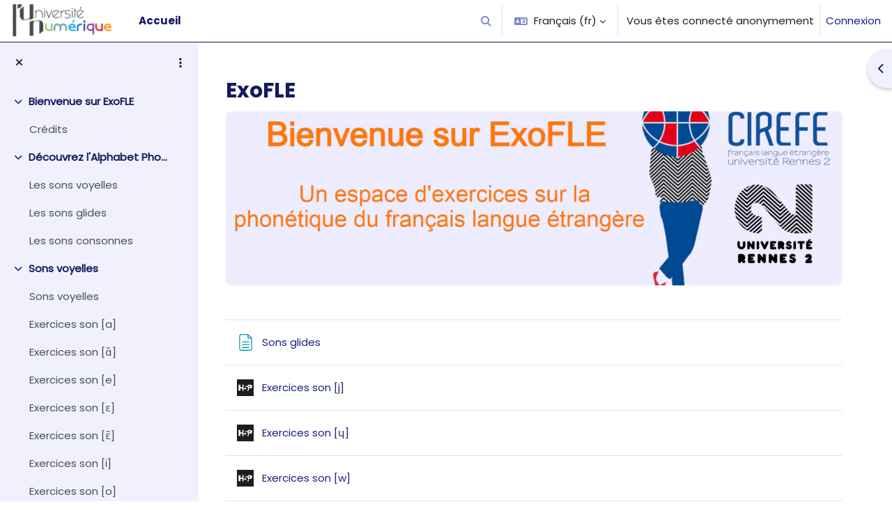

--- FILE ---
content_type: text/html; charset=utf-8
request_url: https://moodle.luniversitenumerique.fr/course/view.php?id=785&section=4
body_size: 11405
content:
<!DOCTYPE html>

<html  dir="ltr" lang="fr" xml:lang="fr">
<head>
    <title>Section : Sons glides | ExoFLE | Moodle Université Numérique</title>
    <link rel="shortcut icon" href="https://moodle.luniversitenumerique.fr/pluginfile.php/1/theme_boost_union/favicon/64x64/1765787008/favicon.ico" />
    <meta http-equiv="Content-Type" content="text/html; charset=utf-8" />
<meta name="keywords" content="moodle, Section : Sons glides | ExoFLE | Moodle Université Numérique" />
<link rel="stylesheet" type="text/css" href="https://moodle.luniversitenumerique.fr/theme/yui_combo.php?rollup/3.18.1/yui-moodlesimple-min.css" /><script id="firstthemesheet" type="text/css">/** Required in order to fix style inclusion problems in IE with YUI **/</script><link rel="stylesheet" type="text/css" href="https://moodle.luniversitenumerique.fr/theme/styles.php/boost_union/1765787008_1719921255/all" />
<script>
//<![CDATA[
var M = {}; M.yui = {};
M.pageloadstarttime = new Date();
M.cfg = {"wwwroot":"https:\/\/moodle.luniversitenumerique.fr","homeurl":{},"sesskey":"Bbh9rSNesE","sessiontimeout":"28800","sessiontimeoutwarning":1200,"themerev":"1765787008","slasharguments":1,"theme":"boost_union","iconsystemmodule":"core\/icon_system_fontawesome","jsrev":"1763558328","admin":"admin","svgicons":true,"usertimezone":"Europe\/Paris","language":"fr","courseId":785,"courseContextId":26801,"contextid":26801,"contextInstanceId":785,"langrev":1768622282,"templaterev":"1763558328","siteId":1};var yui1ConfigFn = function(me) {if(/-skin|reset|fonts|grids|base/.test(me.name)){me.type='css';me.path=me.path.replace(/\.js/,'.css');me.path=me.path.replace(/\/yui2-skin/,'/assets/skins/sam/yui2-skin')}};
var yui2ConfigFn = function(me) {var parts=me.name.replace(/^moodle-/,'').split('-'),component=parts.shift(),module=parts[0],min='-min';if(/-(skin|core)$/.test(me.name)){parts.pop();me.type='css';min=''}
if(module){var filename=parts.join('-');me.path=component+'/'+module+'/'+filename+min+'.'+me.type}else{me.path=component+'/'+component+'.'+me.type}};
YUI_config = {"debug":false,"base":"https:\/\/moodle.luniversitenumerique.fr\/lib\/yuilib\/3.18.1\/","comboBase":"https:\/\/moodle.luniversitenumerique.fr\/theme\/yui_combo.php?","combine":true,"filter":null,"insertBefore":"firstthemesheet","groups":{"yui2":{"base":"https:\/\/moodle.luniversitenumerique.fr\/lib\/yuilib\/2in3\/2.9.0\/build\/","comboBase":"https:\/\/moodle.luniversitenumerique.fr\/theme\/yui_combo.php?","combine":true,"ext":false,"root":"2in3\/2.9.0\/build\/","patterns":{"yui2-":{"group":"yui2","configFn":yui1ConfigFn}}},"moodle":{"name":"moodle","base":"https:\/\/moodle.luniversitenumerique.fr\/theme\/yui_combo.php?m\/1763558328\/","combine":true,"comboBase":"https:\/\/moodle.luniversitenumerique.fr\/theme\/yui_combo.php?","ext":false,"root":"m\/1763558328\/","patterns":{"moodle-":{"group":"moodle","configFn":yui2ConfigFn}},"filter":null,"modules":{"moodle-core-actionmenu":{"requires":["base","event","node-event-simulate"]},"moodle-core-notification":{"requires":["moodle-core-notification-dialogue","moodle-core-notification-alert","moodle-core-notification-confirm","moodle-core-notification-exception","moodle-core-notification-ajaxexception"]},"moodle-core-notification-dialogue":{"requires":["base","node","panel","escape","event-key","dd-plugin","moodle-core-widget-focusafterclose","moodle-core-lockscroll"]},"moodle-core-notification-alert":{"requires":["moodle-core-notification-dialogue"]},"moodle-core-notification-confirm":{"requires":["moodle-core-notification-dialogue"]},"moodle-core-notification-exception":{"requires":["moodle-core-notification-dialogue"]},"moodle-core-notification-ajaxexception":{"requires":["moodle-core-notification-dialogue"]},"moodle-core-blocks":{"requires":["base","node","io","dom","dd","dd-scroll","moodle-core-dragdrop","moodle-core-notification"]},"moodle-core-event":{"requires":["event-custom"]},"moodle-core-dragdrop":{"requires":["base","node","io","dom","dd","event-key","event-focus","moodle-core-notification"]},"moodle-core-handlebars":{"condition":{"trigger":"handlebars","when":"after"}},"moodle-core-maintenancemodetimer":{"requires":["base","node"]},"moodle-core-chooserdialogue":{"requires":["base","panel","moodle-core-notification"]},"moodle-core-lockscroll":{"requires":["plugin","base-build"]},"moodle-core_availability-form":{"requires":["base","node","event","event-delegate","panel","moodle-core-notification-dialogue","json"]},"moodle-backup-backupselectall":{"requires":["node","event","node-event-simulate","anim"]},"moodle-course-categoryexpander":{"requires":["node","event-key"]},"moodle-course-dragdrop":{"requires":["base","node","io","dom","dd","dd-scroll","moodle-core-dragdrop","moodle-core-notification","moodle-course-coursebase","moodle-course-util"]},"moodle-course-util":{"requires":["node"],"use":["moodle-course-util-base"],"submodules":{"moodle-course-util-base":{},"moodle-course-util-section":{"requires":["node","moodle-course-util-base"]},"moodle-course-util-cm":{"requires":["node","moodle-course-util-base"]}}},"moodle-course-management":{"requires":["base","node","io-base","moodle-core-notification-exception","json-parse","dd-constrain","dd-proxy","dd-drop","dd-delegate","node-event-delegate"]},"moodle-form-shortforms":{"requires":["node","base","selector-css3","moodle-core-event"]},"moodle-form-dateselector":{"requires":["base","node","overlay","calendar"]},"moodle-question-chooser":{"requires":["moodle-core-chooserdialogue"]},"moodle-question-searchform":{"requires":["base","node"]},"moodle-availability_completion-form":{"requires":["base","node","event","moodle-core_availability-form"]},"moodle-availability_date-form":{"requires":["base","node","event","io","moodle-core_availability-form"]},"moodle-availability_grade-form":{"requires":["base","node","event","moodle-core_availability-form"]},"moodle-availability_group-form":{"requires":["base","node","event","moodle-core_availability-form"]},"moodle-availability_grouping-form":{"requires":["base","node","event","moodle-core_availability-form"]},"moodle-availability_profile-form":{"requires":["base","node","event","moodle-core_availability-form"]},"moodle-mod_assign-history":{"requires":["node","transition"]},"moodle-mod_quiz-autosave":{"requires":["base","node","event","event-valuechange","node-event-delegate","io-form","datatype-date-format"]},"moodle-mod_quiz-questionchooser":{"requires":["moodle-core-chooserdialogue","moodle-mod_quiz-util","querystring-parse"]},"moodle-mod_quiz-quizbase":{"requires":["base","node"]},"moodle-mod_quiz-modform":{"requires":["base","node","event"]},"moodle-mod_quiz-dragdrop":{"requires":["base","node","io","dom","dd","dd-scroll","moodle-core-dragdrop","moodle-core-notification","moodle-mod_quiz-quizbase","moodle-mod_quiz-util-base","moodle-mod_quiz-util-page","moodle-mod_quiz-util-slot","moodle-course-util"]},"moodle-mod_quiz-util":{"requires":["node","moodle-core-actionmenu"],"use":["moodle-mod_quiz-util-base"],"submodules":{"moodle-mod_quiz-util-base":{},"moodle-mod_quiz-util-slot":{"requires":["node","moodle-mod_quiz-util-base"]},"moodle-mod_quiz-util-page":{"requires":["node","moodle-mod_quiz-util-base"]}}},"moodle-mod_quiz-toolboxes":{"requires":["base","node","event","event-key","io","moodle-mod_quiz-quizbase","moodle-mod_quiz-util-slot","moodle-core-notification-ajaxexception"]},"moodle-message_airnotifier-toolboxes":{"requires":["base","node","io"]},"moodle-editor_atto-rangy":{"requires":[]},"moodle-editor_atto-editor":{"requires":["node","transition","io","overlay","escape","event","event-simulate","event-custom","node-event-html5","node-event-simulate","yui-throttle","moodle-core-notification-dialogue","moodle-editor_atto-rangy","handlebars","timers","querystring-stringify"]},"moodle-editor_atto-plugin":{"requires":["node","base","escape","event","event-outside","handlebars","event-custom","timers","moodle-editor_atto-menu"]},"moodle-editor_atto-menu":{"requires":["moodle-core-notification-dialogue","node","event","event-custom"]},"moodle-report_eventlist-eventfilter":{"requires":["base","event","node","node-event-delegate","datatable","autocomplete","autocomplete-filters"]},"moodle-report_loglive-fetchlogs":{"requires":["base","event","node","io","node-event-delegate"]},"moodle-gradereport_history-userselector":{"requires":["escape","event-delegate","event-key","handlebars","io-base","json-parse","moodle-core-notification-dialogue"]},"moodle-qbank_editquestion-chooser":{"requires":["moodle-core-chooserdialogue"]},"moodle-tool_lp-dragdrop-reorder":{"requires":["moodle-core-dragdrop"]},"moodle-assignfeedback_editpdf-editor":{"requires":["base","event","node","io","graphics","json","event-move","event-resize","transition","querystring-stringify-simple","moodle-core-notification-dialog","moodle-core-notification-alert","moodle-core-notification-warning","moodle-core-notification-exception","moodle-core-notification-ajaxexception"]},"moodle-atto_accessibilitychecker-button":{"requires":["color-base","moodle-editor_atto-plugin"]},"moodle-atto_accessibilityhelper-button":{"requires":["moodle-editor_atto-plugin"]},"moodle-atto_align-button":{"requires":["moodle-editor_atto-plugin"]},"moodle-atto_bold-button":{"requires":["moodle-editor_atto-plugin"]},"moodle-atto_charmap-button":{"requires":["moodle-editor_atto-plugin"]},"moodle-atto_clear-button":{"requires":["moodle-editor_atto-plugin"]},"moodle-atto_collapse-button":{"requires":["moodle-editor_atto-plugin"]},"moodle-atto_emojipicker-button":{"requires":["moodle-editor_atto-plugin"]},"moodle-atto_emoticon-button":{"requires":["moodle-editor_atto-plugin"]},"moodle-atto_equation-button":{"requires":["moodle-editor_atto-plugin","moodle-core-event","io","event-valuechange","tabview","array-extras"]},"moodle-atto_h5p-button":{"requires":["moodle-editor_atto-plugin"]},"moodle-atto_html-codemirror":{"requires":["moodle-atto_html-codemirror-skin"]},"moodle-atto_html-button":{"requires":["promise","moodle-editor_atto-plugin","moodle-atto_html-beautify","moodle-atto_html-codemirror","event-valuechange"]},"moodle-atto_html-beautify":{},"moodle-atto_image-button":{"requires":["moodle-editor_atto-plugin"]},"moodle-atto_indent-button":{"requires":["moodle-editor_atto-plugin"]},"moodle-atto_italic-button":{"requires":["moodle-editor_atto-plugin"]},"moodle-atto_link-button":{"requires":["moodle-editor_atto-plugin"]},"moodle-atto_managefiles-button":{"requires":["moodle-editor_atto-plugin"]},"moodle-atto_managefiles-usedfiles":{"requires":["node","escape"]},"moodle-atto_media-button":{"requires":["moodle-editor_atto-plugin","moodle-form-shortforms"]},"moodle-atto_noautolink-button":{"requires":["moodle-editor_atto-plugin"]},"moodle-atto_orderedlist-button":{"requires":["moodle-editor_atto-plugin"]},"moodle-atto_recordrtc-recording":{"requires":["moodle-atto_recordrtc-button"]},"moodle-atto_recordrtc-button":{"requires":["moodle-editor_atto-plugin","moodle-atto_recordrtc-recording"]},"moodle-atto_rtl-button":{"requires":["moodle-editor_atto-plugin"]},"moodle-atto_strike-button":{"requires":["moodle-editor_atto-plugin"]},"moodle-atto_subscript-button":{"requires":["moodle-editor_atto-plugin"]},"moodle-atto_superscript-button":{"requires":["moodle-editor_atto-plugin"]},"moodle-atto_table-button":{"requires":["moodle-editor_atto-plugin","moodle-editor_atto-menu","event","event-valuechange"]},"moodle-atto_title-button":{"requires":["moodle-editor_atto-plugin"]},"moodle-atto_underline-button":{"requires":["moodle-editor_atto-plugin"]},"moodle-atto_undo-button":{"requires":["moodle-editor_atto-plugin"]},"moodle-atto_unorderedlist-button":{"requires":["moodle-editor_atto-plugin"]}}},"gallery":{"name":"gallery","base":"https:\/\/moodle.luniversitenumerique.fr\/lib\/yuilib\/gallery\/","combine":true,"comboBase":"https:\/\/moodle.luniversitenumerique.fr\/theme\/yui_combo.php?","ext":false,"root":"gallery\/1763558328\/","patterns":{"gallery-":{"group":"gallery"}}}},"modules":{"core_filepicker":{"name":"core_filepicker","fullpath":"https:\/\/moodle.luniversitenumerique.fr\/lib\/javascript.php\/1763558328\/repository\/filepicker.js","requires":["base","node","node-event-simulate","json","async-queue","io-base","io-upload-iframe","io-form","yui2-treeview","panel","cookie","datatable","datatable-sort","resize-plugin","dd-plugin","escape","moodle-core_filepicker","moodle-core-notification-dialogue"]},"core_comment":{"name":"core_comment","fullpath":"https:\/\/moodle.luniversitenumerique.fr\/lib\/javascript.php\/1763558328\/comment\/comment.js","requires":["base","io-base","node","json","yui2-animation","overlay","escape"]}},"logInclude":[],"logExclude":[],"logLevel":null};
M.yui.loader = {modules: {}};

//]]>
</script>

    <meta name="viewport" content="width=device-width, initial-scale=1.0">
</head>
<body  id="page-course-view-topics" class="format-topics limitedwidth  path-course path-course-view chrome dir-ltr lang-fr yui-skin-sam yui3-skin-sam moodle-luniversitenumerique-fr pagelayout-course course-785 context-26801 category-147 theme uses-drawers drawer-open-index nocourseindexcmicons theme_boost-union-footerbuttonall">
<div class="toast-wrapper mx-auto py-0 fixed-top" role="status" aria-live="polite"></div>
<div id="page-wrapper" class="d-print-block">

    <div>
    <a class="sr-only sr-only-focusable" href="#maincontent">Passer au contenu principal</a>
</div><script src="https://moodle.luniversitenumerique.fr/lib/javascript.php/1763558328/lib/polyfills/polyfill.js"></script>
<script src="https://moodle.luniversitenumerique.fr/theme/yui_combo.php?rollup/3.18.1/yui-moodlesimple-min.js"></script><script src="https://moodle.luniversitenumerique.fr/lib/javascript.php/1763558328/lib/javascript-static.js"></script>
<script>
//<![CDATA[
document.body.className += ' jsenabled';
//]]>
</script>



    
    <nav class="navbar fixed-top navbar-light bg-white navbar-expand " aria-label="Navigation du site">
    
        <button class="navbar-toggler aabtn d-block d-md-none px-1 my-1 border-0" data-toggler="drawers" data-action="toggle" data-target="theme_boost-drawers-primary">
            <span class="navbar-toggler-icon"></span>
            <span class="sr-only">Panneau latéral</span>
        </button>
    
        <a href="https://moodle.luniversitenumerique.fr/" class="navbar-brand align-items-center m-0 mr-4 p-0 aabtn   d-none d-md-flex  ">
    
                <img src="https://moodle.luniversitenumerique.fr/pluginfile.php/1/theme_boost_union/logocompact/300x300/1765787008/logo-un.png" class="logo mr-1" alt="Moodle Université Numérique">
        </a>
            <div class="primary-navigation">
                <nav class="moremenu navigation">
                    <ul id="moremenu-696ca257ec1de-navbar-nav" role="menubar" class="nav more-nav navbar-nav">
                                    <li data-key="home" class="nav-item " role="none" data-forceintomoremenu="false">
                                                <a role="menuitem" class="nav-link   "
                                                    href="https://moodle.luniversitenumerique.fr/"
                                                    
                                                    
                                                    
                                                    tabindex="-1"
                                                >
                                                    Accueil
                                                </a>
                                    </li>
                            <li role="none" class="nav-item dropdown dropdownmoremenu d-none" data-region="morebutton">
                                <a class="dropdown-toggle nav-link " href="#" id="moremenu-dropdown-696ca257ec1de" role="menuitem" data-toggle="dropdown" aria-haspopup="true" aria-expanded="false" tabindex="-1">
                                    Plus
                                </a>
                                <ul class="dropdown-menu dropdown-menu-left" data-region="moredropdown" aria-labelledby="moremenu-dropdown-696ca257ec1de" role="menu">
                                </ul>
                            </li>
                    </ul>
                </nav>
            </div>
    
        <ul class="navbar-nav d-none d-md-flex my-1 px-1">
            <!-- page_heading_menu -->
            
        </ul>
    
        <div id="usernavigation" class="navbar-nav ml-auto">
                <div id="searchinput-navbar-696ca257edbc2696ca257d612d5" class="simplesearchform">
    <div class="collapse" id="searchform-navbar">
        <form autocomplete="off" action="https://moodle.luniversitenumerique.fr/search/index.php" method="get" accept-charset="utf-8" class="mform d-flex flex-wrap align-items-center searchform-navbar">
                <input type="hidden" name="context" value="26801">
            <div class="input-group">
                <label for="searchinput-696ca257edbc2696ca257d612d5">
                    <span class="sr-only">Rechercher</span>
                </label>
                    <input type="text"
                       id="searchinput-696ca257edbc2696ca257d612d5"
                       class="form-control withclear"
                       placeholder="Rechercher"
                       aria-label="Rechercher"
                       name="q"
                       data-region="input"
                       autocomplete="off"
                    >
                    <a class="btn btn-close"
                        data-action="closesearch"
                        data-toggle="collapse"
                        href="#searchform-navbar"
                        role="button"
                    >
                        <i class="icon fa fa-times fa-fw " aria-hidden="true"  ></i>
                        <span class="sr-only">Fermer</span>
                    </a>
                <div class="input-group-append">
                    <button type="submit" class="btn btn-submit" data-action="submit">
                        <i class="icon fa fa-search fa-fw " aria-hidden="true"  ></i>
                        <span class="sr-only">Rechercher</span>
                    </button>
                </div>
            </div>
        </form>
    </div>
    <a
        class="btn btn-open rounded-0 nav-link"
        data-toggle="collapse"
        data-action="opensearch"
        href="#searchform-navbar"
        role="button"
        aria-expanded="false"
        aria-controls="searchform-navbar"
        title="Activer/désactiver la saisie de recherche"
    >
        <i class="icon fa fa-search fa-fw " aria-hidden="true"  ></i>
        <span class="sr-only">Activer/désactiver la saisie de recherche</span>
    </a>
</div>
                <div class="divider border-left h-75 align-self-center mx-1"></div>
                <div class="langmenu">
                    <div class="dropdown show">
                        <a href="#" role="button" id="lang-menu-toggle" data-toggle="dropdown" aria-label="Langue" aria-haspopup="true" aria-controls="lang-action-menu" class="btn dropdown-toggle">
                            <i class="icon fa fa-language fa-fw mr-1" aria-hidden="true"></i>
                            <span class="langbutton">
                                Français ‎(fr)‎
                            </span>
                            <b class="caret"></b>
                        </a>
                        <div role="menu" aria-labelledby="lang-menu-toggle" id="lang-action-menu" class="dropdown-menu dropdown-menu-right">
                                    <a href="https://moodle.luniversitenumerique.fr/course/view.php?id=785&amp;section=4&amp;lang=en" class="dropdown-item pl-5" role="menuitem" 
                                            lang="en" >
                                        English ‎(en)‎
                                    </a>
                                    <a href="#" class="dropdown-item pl-5" role="menuitem" aria-current="true"
                                            >
                                        Français ‎(fr)‎
                                    </a>
                        </div>
                    </div>
                </div>
                <div class="divider border-left h-75 align-self-center mx-1"></div>
            
            <div class="d-flex align-items-stretch usermenu-container" data-region="usermenu">
                    <div class="usermenu">
                            <span class="login pl-2">
                                    Vous êtes connecté anonymement
                                    <div class="divider border-left h-75 align-self-center mx-2"></div>
                                    <a href="https://moodle.luniversitenumerique.fr/login/index.php">Connexion</a>
                            </span>
                    </div>
            </div>
            
    
        </div>
    </nav>
    
<div  class="drawer   drawer-left  drawer-primary d-print-none not-initialized" data-region="fixed-drawer" id="theme_boost-drawers-primary" data-preference="" data-state="show-drawer-primary" data-forceopen="0" data-close-on-resize="1">
    <div class="drawerheader">
        <button
            class="btn drawertoggle icon-no-margin hidden"
            data-toggler="drawers"
            data-action="closedrawer"
            data-target="theme_boost-drawers-primary"
            data-toggle="tooltip"
            data-placement="right"
            title="Fermer le tiroir"
        >
            <i class="icon fa fa-times fa-fw " aria-hidden="true"  ></i>
        </button>
                    <img src="https://moodle.luniversitenumerique.fr/pluginfile.php/1/theme_boost_union/logocompact/300x300/1765787008/logo-un.png" class="logo py-1 h-100" alt="Moodle Université Numérique">

        <div class="drawerheadercontent hidden">
            
        </div>
    </div>
    <div class="drawercontent drag-container" data-usertour="scroller">
                <div class="list-group">
                <a href="https://moodle.luniversitenumerique.fr/"  class=" list-group-item list-group-item-action  "  >
                    Accueil
                </a>
        </div>

    </div>
</div>
        <div  class="drawer drawer-left show d-print-none not-initialized" data-region="fixed-drawer" id="theme_boost-drawers-courseindex" data-preference="drawer-open-index" data-state="show-drawer-left" data-forceopen="0" data-close-on-resize="0">
    <div class="drawerheader">
        <button
            class="btn drawertoggle icon-no-margin hidden"
            data-toggler="drawers"
            data-action="closedrawer"
            data-target="theme_boost-drawers-courseindex"
            data-toggle="tooltip"
            data-placement="right"
            title="Fermer l’index du cours"
        >
            <i class="icon fa fa-times fa-fw " aria-hidden="true"  ></i>
        </button>
        
        <div class="drawerheadercontent hidden">
                            <div id="courseindexdrawercontrols" class="dropdown">
                    <button class="btn btn-icon rounded-circle mx-2"
                            type="button"
                            data-toggle="dropdown"
                            aria-haspopup="true"
                            aria-expanded="false"
                            title="Options de l’index de cours"
                    >
                        <i class="icon fa fa-ellipsis-v fa-fw m-0" aria-hidden="true"></i>
                    </button>
                    <div class="dropdown-menu dropdown-menu-right">
                        <a class="dropdown-item"
                           href="#"
                           data-action="expandallcourseindexsections"
                        >
                            <i class="icon fa fa-angles-down fa-fw " aria-hidden="true"  ></i>
                            Tout déplier
                        </a>
                        <a class="dropdown-item"
                           href="#"
                           data-action="collapseallcourseindexsections"
                        >
                            <span class="dir-rtl-hide"><i class="icon fa fa-angles-right fa-fw " aria-hidden="true"  ></i></span>
                            <span class="dir-ltr-hide"><i class="icon fa fa-angles-left fa-fw " aria-hidden="true"  ></i></span>
                            Tout replier
                        </a>
                    </div>
                </div>

        </div>
    </div>
    <div class="drawercontent drag-container" data-usertour="scroller">
                        <nav id="courseindex" class="courseindex">
    <div id="courseindex-content">
        <div data-region="loading-placeholder-content" aria-hidden="true" id="course-index-placeholder">
            <ul class="placeholders list-unstyled px-5">
                <li>
                    <div class="col-md-6 p-0 d-flex align-items-center">
                        <div class="bg-pulse-grey rounded-circle mr-2"></div>
                        <div class="bg-pulse-grey w-100"></div>
                    </div>
                </li>
                <li>
                    <div class="col-md-6 p-0 d-flex align-items-center">
                        <div class="bg-pulse-grey rounded-circle mr-2"></div>
                        <div class="bg-pulse-grey w-100"></div>
                    </div>
                </li>
                <li>
                    <div class="col-md-6 p-0 d-flex align-items-center">
                        <div class="bg-pulse-grey rounded-circle mr-2"></div>
                        <div class="bg-pulse-grey w-100"></div>
                    </div>
                </li>
                <li>
                    <div class="col-md-6 p-0 d-flex align-items-center">
                        <div class="bg-pulse-grey rounded-circle mr-2"></div>
                        <div class="bg-pulse-grey w-100"></div>
                    </div>
                </li>
            </ul>
        </div>
    </div>
</nav>

    </div>
</div>
        <div  class="drawer drawer-right d-print-none not-initialized" data-region="fixed-drawer" id="theme_boost-drawers-blocks" data-preference="drawer-open-block" data-state="show-drawer-right" data-forceopen="" data-close-on-resize="1">
    <div class="drawerheader">
        <button
            class="btn drawertoggle icon-no-margin hidden"
            data-toggler="drawers"
            data-action="closedrawer"
            data-target="theme_boost-drawers-blocks"
            data-toggle="tooltip"
            data-placement="left"
            title="Fermer le tiroir des blocs"
        >
            <i class="icon fa fa-times fa-fw " aria-hidden="true"  ></i>
        </button>
        
        <div class="drawerheadercontent hidden">
            
        </div>
    </div>
    <div class="drawercontent drag-container" data-usertour="scroller">
                        <section class="d-print-none" aria-label="Blocs">
                    
                    <aside id="block-region-side-pre" class="block-region" data-blockregion="side-pre" data-droptarget="1"><h2 class="sr-only">Blocs</h2><a href="#sb-1" class="sr-only sr-only-focusable">Passer Téléchargement du cours</a>

<section id="inst10417"
     class=" block_telechargement block  card mb-3"
     role="complementary"
     data-block="telechargement"
     data-instance-id="10417"
          aria-labelledby="instance-10417-header"
     >

    <div class="card-body p-3">

            <h3 id="instance-10417-header" class="h5 card-title d-inline">Téléchargement du cours</h3>


        <div class="card-text content mt-3">
            <p>Pour accéder à l'export du cours vous devez être identifié ou vous créer un compte :</p>
            <div class="footer"><div class="singlebutton">
    <form method="get" action="https://moodle.luniversitenumerique.fr/login/index.php" >
            <input type="hidden" name="sesskey" value="Bbh9rSNesE">
        <button type="submit" class="btn btn-secondary"
            id="single_button696ca257d612d1"
            
            
            >Connexion</button>
    </form>
</div></div>
            
        </div>

    </div>

</section>

  <span id="sb-1"></span></aside>
                </section>

    </div>
</div>


    <div id="page" data-region="mainpage" data-usertour="scroller" class="drawers show-drawer-left  drag-container">



        <div class="main-inner-wrapper main-inner-outside-none main-inner-outside-nextmaincontent">

        <div id="topofscroll" class="main-inner">
            <div class="drawer-toggles d-flex">
                    <div class="drawer-toggler drawer-left-toggle open-nav d-print-none">
                        <button
                            class="btn icon-no-margin"
                            data-toggler="drawers"
                            data-action="toggle"
                            data-target="theme_boost-drawers-courseindex"
                            data-toggle="tooltip"
                            data-placement="right"
                            title="Ouvrir l’index du cours"
                        >
                            <span class="sr-only">Ouvrir l’index du cours</span>
                            <i class="icon fa fa-list fa-fw " aria-hidden="true"  ></i>
                        </button>
                    </div>
                    <div class="drawer-toggler drawer-right-toggle ml-auto d-print-none">
                        <button
                            class="btn icon-no-margin"
                            data-toggler="drawers"
                            data-action="toggle"
                            data-target="theme_boost-drawers-blocks"
                            data-toggle="tooltip"
                            data-placement="right"
                            title="Ouvrir le tiroir des blocs"
                        >
                            <span class="sr-only">Ouvrir le tiroir des blocs</span>
                            <span class="dir-rtl-hide"><i class="icon fa fa-chevron-left fa-fw " aria-hidden="true"  ></i></span>
                            <span class="dir-ltr-hide"><i class="icon fa fa-chevron-right fa-fw " aria-hidden="true"  ></i></span>
                        </button>
                    </div>
            </div>
            
            
            <header id="page-header" class="header-maxwidth d-print-none">
    <div class="w-100">
        <div class="d-flex flex-wrap">
            <div id="page-navbar">
                <nav aria-label="Barre de navigation">
    <ol class="breadcrumb"></ol>
</nav>
            </div>
            <div class="ml-auto d-flex">
                
            </div>
            <div id="course-header">
                
            </div>
        </div>
                    <div class="d-flex align-items-center">
                            <div class="mr-auto">
                                <div class="page-context-header d-flex align-items-center mb-2">
    <div class="page-header-headings">
        <h1 class="h2 mb-0">ExoFLE</h1>
    </div>
</div>
                            </div>
                        <div class="header-actions-container ml-auto" data-region="header-actions-container">
                        </div>
                    </div>
                    <div id="courseheaderimage" class="p-3 mb-3"
                         style="background-image: url('https://moodle.luniversitenumerique.fr/pluginfile.php/26801/course/overviewfiles/ExoFLE-accueil.jpg');
                             min-height: 250px;
                             background-position: center center;">
                    </div>
    </div>
</header>
            <div id="page-content" class="pb-3 d-print-block">
                <div id="region-main-box">
                    <section id="region-main" aria-label="Contenu">

                        <span class="notifications" id="user-notifications"></span>
                        
                        <div role="main"><span id="maincontent"></span><div class="course-content"><div id="course-format-696ca25800cdf696ca257d612d6">
    <h2 class="accesshide">Résumé de section</h2>
    
    <ul class="topics" data-for="course_sectionlist">
    </ul>
    <div class="single-section">
        <ul class="topics">
                <li id="section-4"
                    class="section course-section main  clearfix
                             
                            "
                    data-sectionid="4"
                    data-sectionreturnid="4"
                    data-for="section"
                    data-id="3734"
                    data-number="4"
                >
                    <div class="section-item">
                        <div class="course-section-header d-flex"
                            data-for="section_title"
                            data-id="3734"
                            data-number="4"
                        >
                                <div data-region="sectionbadges" class="sectionbadges d-flex align-items-center">
                                </div>
                                </div>
                                <div id="coursecontentcollapse4"
                                    class="content ">
                                    <div class=" my-3" data-for="sectioninfo">
                                            <div class="section_availability">
                                            </div>
                                </div>
                                        <ul class="section m-0 p-0 img-text  d-block " data-for="cmlist">
                                                    <li
                                                        class="activity activity-wrapper page modtype_page  hasinfo "
                                                        id="module-11414"
                                                        data-for="cmitem"
                                                        data-id="11414"
                                                    >
<div class="activity-item focus-control " data-activityname="Sons glides" data-region="activity-card">
                                                                    <div class="bulkselect d-none" data-for="cmBulkSelect">
                                                                        <input
                                                                            id="cmCheckbox11414"
                                                                            type="checkbox"
                                                                            data-id="11414"
                                                                            data-action="toggleSelectionCm"
                                                                            data-bulkcheckbox="1"
                                                                        >
                                                                        <label class="sr-only" for="cmCheckbox11414">
                                                                            Sélectionner l’activité Sons glides
                                                                        </label>
                                                                    </div>

                                                                    <div class="activity-grid ">
                                                                    
                                                                                                <div class="activity-icon activityiconcontainer smaller content  courseicon align-self-start mr-2">
                                                                                                    <img
                                                                                                        src="https://moodle.luniversitenumerique.fr/theme/image.php/boost_union/page/1765787008/monologo?filtericon=1"
                                                                                                        class="activityicon "
                                                                                                        data-region="activity-icon"
                                                                                                        data-id="11414"
                                                                                                        alt=""
                                                                                                        
                                                                                                    >
                                                                                                </div>
                                                                                    
                                                                                        <div class="activity-name-area activity-instance d-flex flex-column mr-2">
                                                                                            <div class="activitytitle  modtype_page position-relative align-self-start">
                                                                                                <div class="activityname">
                                                                                                                <a href="https://moodle.luniversitenumerique.fr/mod/page/view.php?id=11414" class=" aalink stretched-link" onclick="">        <span class="instancename">Sons glides <span class="accesshide " > Page</span></span>    </a>
                                                                                                            
                                                                                                </div>
                                                                                            </div>
                                                                                        </div>
                                                                                    
                                                                    
                                                                    
                                                                    
                                                                    
                                                                    
                                                                    
                                                                    
                                                                    
                                                                    </div>
                                                            </div>
                                                    </li>
                                                    <li
                                                        class="activity activity-wrapper hvp modtype_hvp  hasinfo "
                                                        id="module-11415"
                                                        data-for="cmitem"
                                                        data-id="11415"
                                                    >
<div class="activity-item focus-control " data-activityname="Exercices son [j]" data-region="activity-card">
                                                                    <div class="bulkselect d-none" data-for="cmBulkSelect">
                                                                        <input
                                                                            id="cmCheckbox11415"
                                                                            type="checkbox"
                                                                            data-id="11415"
                                                                            data-action="toggleSelectionCm"
                                                                            data-bulkcheckbox="1"
                                                                        >
                                                                        <label class="sr-only" for="cmCheckbox11415">
                                                                            Sélectionner l’activité Exercices son [j]
                                                                        </label>
                                                                    </div>

                                                                    <div class="activity-grid ">
                                                                    
                                                                                                <div class="activity-icon activityiconcontainer smaller other  courseicon align-self-start mr-2">
                                                                                                    <img
                                                                                                        src="https://moodle.luniversitenumerique.fr/theme/image.php/boost_union/hvp/1765787008/monologo"
                                                                                                        class="activityicon nofilter"
                                                                                                        data-region="activity-icon"
                                                                                                        data-id="11415"
                                                                                                        alt=""
                                                                                                        
                                                                                                    >
                                                                                                </div>
                                                                                    
                                                                                        <div class="activity-name-area activity-instance d-flex flex-column mr-2">
                                                                                            <div class="activitytitle  modtype_hvp position-relative align-self-start">
                                                                                                <div class="activityname">
                                                                                                                <a href="https://moodle.luniversitenumerique.fr/mod/hvp/view.php?id=11415" class=" aalink stretched-link" onclick="">        <span class="instancename">Exercices son [j] <span class="accesshide " > Contenu interactif</span></span>    </a>
                                                                                                            
                                                                                                </div>
                                                                                            </div>
                                                                                        </div>
                                                                                    
                                                                    
                                                                    
                                                                    
                                                                    
                                                                    
                                                                    
                                                                    
                                                                    
                                                                    </div>
                                                            </div>
                                                    </li>
                                                    <li
                                                        class="activity activity-wrapper hvp modtype_hvp  hasinfo "
                                                        id="module-11416"
                                                        data-for="cmitem"
                                                        data-id="11416"
                                                    >
<div class="activity-item focus-control " data-activityname="Exercices son [ɥ]" data-region="activity-card">
                                                                    <div class="bulkselect d-none" data-for="cmBulkSelect">
                                                                        <input
                                                                            id="cmCheckbox11416"
                                                                            type="checkbox"
                                                                            data-id="11416"
                                                                            data-action="toggleSelectionCm"
                                                                            data-bulkcheckbox="1"
                                                                        >
                                                                        <label class="sr-only" for="cmCheckbox11416">
                                                                            Sélectionner l’activité Exercices son [ɥ]
                                                                        </label>
                                                                    </div>

                                                                    <div class="activity-grid ">
                                                                    
                                                                                                <div class="activity-icon activityiconcontainer smaller other  courseicon align-self-start mr-2">
                                                                                                    <img
                                                                                                        src="https://moodle.luniversitenumerique.fr/theme/image.php/boost_union/hvp/1765787008/monologo"
                                                                                                        class="activityicon nofilter"
                                                                                                        data-region="activity-icon"
                                                                                                        data-id="11416"
                                                                                                        alt=""
                                                                                                        
                                                                                                    >
                                                                                                </div>
                                                                                    
                                                                                        <div class="activity-name-area activity-instance d-flex flex-column mr-2">
                                                                                            <div class="activitytitle  modtype_hvp position-relative align-self-start">
                                                                                                <div class="activityname">
                                                                                                                <a href="https://moodle.luniversitenumerique.fr/mod/hvp/view.php?id=11416" class=" aalink stretched-link" onclick="">        <span class="instancename">Exercices son [ɥ] <span class="accesshide " > Contenu interactif</span></span>    </a>
                                                                                                            
                                                                                                </div>
                                                                                            </div>
                                                                                        </div>
                                                                                    
                                                                    
                                                                    
                                                                    
                                                                    
                                                                    
                                                                    
                                                                    
                                                                    
                                                                    </div>
                                                            </div>
                                                    </li>
                                                    <li
                                                        class="activity activity-wrapper hvp modtype_hvp  hasinfo "
                                                        id="module-11417"
                                                        data-for="cmitem"
                                                        data-id="11417"
                                                    >
<div class="activity-item focus-control " data-activityname="Exercices son [w]" data-region="activity-card">
                                                                    <div class="bulkselect d-none" data-for="cmBulkSelect">
                                                                        <input
                                                                            id="cmCheckbox11417"
                                                                            type="checkbox"
                                                                            data-id="11417"
                                                                            data-action="toggleSelectionCm"
                                                                            data-bulkcheckbox="1"
                                                                        >
                                                                        <label class="sr-only" for="cmCheckbox11417">
                                                                            Sélectionner l’activité Exercices son [w]
                                                                        </label>
                                                                    </div>

                                                                    <div class="activity-grid ">
                                                                    
                                                                                                <div class="activity-icon activityiconcontainer smaller other  courseicon align-self-start mr-2">
                                                                                                    <img
                                                                                                        src="https://moodle.luniversitenumerique.fr/theme/image.php/boost_union/hvp/1765787008/monologo"
                                                                                                        class="activityicon nofilter"
                                                                                                        data-region="activity-icon"
                                                                                                        data-id="11417"
                                                                                                        alt=""
                                                                                                        
                                                                                                    >
                                                                                                </div>
                                                                                    
                                                                                        <div class="activity-name-area activity-instance d-flex flex-column mr-2">
                                                                                            <div class="activitytitle  modtype_hvp position-relative align-self-start">
                                                                                                <div class="activityname">
                                                                                                                <a href="https://moodle.luniversitenumerique.fr/mod/hvp/view.php?id=11417" class=" aalink stretched-link" onclick="">        <span class="instancename">Exercices son [w] <span class="accesshide " > Contenu interactif</span></span>    </a>
                                                                                                            
                                                                                                </div>
                                                                                            </div>
                                                                                        </div>
                                                                                    
                                                                    
                                                                    
                                                                    
                                                                    
                                                                    
                                                                    
                                                                    
                                                                    
                                                                    </div>
                                                            </div>
                                                    </li>
                                                    <li
                                                        class="activity activity-wrapper folder modtype_folder  hasinfo "
                                                        id="module-11418"
                                                        data-for="cmitem"
                                                        data-id="11418"
                                                    >
<div class="activity-item focus-control " data-activityname="PDF exercices et corrigés" data-region="activity-card">
                                                                    <div class="bulkselect d-none" data-for="cmBulkSelect">
                                                                        <input
                                                                            id="cmCheckbox11418"
                                                                            type="checkbox"
                                                                            data-id="11418"
                                                                            data-action="toggleSelectionCm"
                                                                            data-bulkcheckbox="1"
                                                                        >
                                                                        <label class="sr-only" for="cmCheckbox11418">
                                                                            Sélectionner l’activité PDF exercices et corrigés
                                                                        </label>
                                                                    </div>

                                                                    <div class="activity-grid ">
                                                                    
                                                                                                <div class="activity-icon activityiconcontainer smaller content  courseicon align-self-start mr-2">
                                                                                                    <img
                                                                                                        src="https://moodle.luniversitenumerique.fr/theme/image.php/boost_union/folder/1765787008/monologo?filtericon=1"
                                                                                                        class="activityicon "
                                                                                                        data-region="activity-icon"
                                                                                                        data-id="11418"
                                                                                                        alt=""
                                                                                                        
                                                                                                    >
                                                                                                </div>
                                                                                    
                                                                                        <div class="activity-name-area activity-instance d-flex flex-column mr-2">
                                                                                            <div class="activitytitle  modtype_folder position-relative align-self-start">
                                                                                                <div class="activityname">
                                                                                                                <a href="https://moodle.luniversitenumerique.fr/mod/folder/view.php?id=11418" class=" aalink stretched-link" onclick="">        <span class="instancename">PDF exercices et corrigés <span class="accesshide " > Dossier</span></span>    </a>
                                                                                                            
                                                                                                </div>
                                                                                            </div>
                                                                                        </div>
                                                                                    
                                                                    
                                                                    
                                                                    
                                                                    
                                                                    
                                                                    
                                                                    
                                                                    
                                                                    </div>
                                                            </div>
                                                    </li>
                                            </ul>
                                
                        </div>
                    </div>
                
                </li>
        </ul>
    </div>
</div></div></div>
                        
                        

                    </section>
                </div>
            </div>
        </div>

        </div>



        
        <footer id="page-footer" class="footer-popover bg-white">
            <div data-region="footer-container-popover">
                    <button class="btn btn-icon bg-secondary icon-no-margin btn-footer-popover" data-action="footer-popover" aria-label="Afficher le pied de page">
                        <i class="icon fa fa-question fa-fw " aria-hidden="true"  ></i>
                    </button>
            </div>
                <div class="footer-content-popover container" data-region="footer-content-popover">
                    <div class="tool_usertours-resettourcontainer"></div>
                    <style>.tool_usertours-resettourcontainer{display:none;}</style>
                        <div class="footer-section p-3 border-bottom">
                            
<!-- Matomo -->
<script>
  var _paq = window._paq = window._paq || [];
  /* tracker methods like "setCustomDimension" should be called before "trackPageView" */
  _paq.push(['trackPageView']);
  _paq.push(['enableLinkTracking']);
  (function() {
    var u="https://luniversitenumerique.matomo.cloud/";
    _paq.push(['setTrackerUrl', u+'matomo.php']);
    _paq.push(['setSiteId', '2']);
    var d=document, g=d.createElement('script'), s=d.getElementsByTagName('script')[0];
    g.async=true; g.src='https://cdn.matomo.cloud/luniversitenumerique.matomo.cloud/matomo.js'; s.parentNode.insertBefore(g,s);
  })();
</script>
<!-- End Matomo Code -->
                        </div>
                    <script>
//<![CDATA[
var require = {
    baseUrl : 'https://moodle.luniversitenumerique.fr/lib/requirejs.php/1763558328/',
    // We only support AMD modules with an explicit define() statement.
    enforceDefine: true,
    skipDataMain: true,
    waitSeconds : 0,

    paths: {
        jquery: 'https://moodle.luniversitenumerique.fr/lib/javascript.php/1763558328/lib/jquery/jquery-3.7.1.min',
        jqueryui: 'https://moodle.luniversitenumerique.fr/lib/javascript.php/1763558328/lib/jquery/ui-1.13.2/jquery-ui.min',
        jqueryprivate: 'https://moodle.luniversitenumerique.fr/lib/javascript.php/1763558328/lib/requirejs/jquery-private'
    },

    // Custom jquery config map.
    map: {
      // '*' means all modules will get 'jqueryprivate'
      // for their 'jquery' dependency.
      '*': { jquery: 'jqueryprivate' },
      // Stub module for 'process'. This is a workaround for a bug in MathJax (see MDL-60458).
      '*': { process: 'core/first' },

      // 'jquery-private' wants the real jQuery module
      // though. If this line was not here, there would
      // be an unresolvable cyclic dependency.
      jqueryprivate: { jquery: 'jquery' }
    }
};

//]]>
</script>
<script src="https://moodle.luniversitenumerique.fr/lib/javascript.php/1763558328/lib/requirejs/require.min.js"></script>
<script>
//<![CDATA[
M.util.js_pending("core/first");
require(['core/first'], function() {
require(['core/prefetch'])
;
M.util.js_pending('filter_mathjaxloader/loader'); require(['filter_mathjaxloader/loader'], function(amd) {amd.configure({"mathjaxconfig":"MathJax.Hub.Config({\r\n    config: [\"Accessible.js\", \"Safe.js\"],\r\n    errorSettings: { message: [\"!\"] },\r\n    skipStartupTypeset: true,\r\n    messageStyle: \"none\"\r\n});\r\n","lang":"fr"}); M.util.js_complete('filter_mathjaxloader/loader');});;
require(["media_videojs/loader"], function(loader) {
    loader.setUp('fr');
});;
M.util.js_pending('core_courseformat/courseeditor'); require(['core_courseformat/courseeditor'], function(amd) {amd.setViewFormat("785", {"editing":false,"supportscomponents":true,"statekey":"1763558329_1768727127","overriddenStrings":[]}); M.util.js_complete('core_courseformat/courseeditor');});;

require(['core_courseformat/local/courseindex/placeholder'], function(component) {
    component.init('course-index-placeholder');
});
;

require(['core_courseformat/local/courseindex/drawer'], function(component) {
    component.init('courseindex');
});
;

    require(['core/moremenu'], function(moremenu) {
        moremenu(document.querySelector('#moremenu-696ca257ec1de-navbar-nav'));
    });
;

require(
[
    'jquery',
],
function(
    $
) {
    var uniqid = "696ca257ed898696ca257d612d4";
    var container = $('#searchinput-navbar-' + uniqid);
    var opensearch = container.find('[data-action="opensearch"]');
    var input = container.find('[data-region="input"]');
    var submit = container.find('[data-action="submit"]');

    submit.on('click', function(e) {
        if (input.val() === '') {
            e.preventDefault();
        }
    });
    container.on('hidden.bs.collapse', function() {
        opensearch.removeClass('d-none');
        input.val('');
    });
    container.on('show.bs.collapse', function() {
        opensearch.addClass('d-none');
    });
    container.on('shown.bs.collapse', function() {
        input.focus();
    });
});
;

require(
[
    'jquery',
],
function(
    $
) {
    var uniqid = "696ca257edbc2696ca257d612d5";
    var container = $('#searchinput-navbar-' + uniqid);
    var opensearch = container.find('[data-action="opensearch"]');
    var input = container.find('[data-region="input"]');
    var submit = container.find('[data-action="submit"]');

    submit.on('click', function(e) {
        if (input.val() === '') {
            e.preventDefault();
        }
    });
    container.on('hidden.bs.collapse', function() {
        opensearch.removeClass('d-none');
        input.val('');
    });
    container.on('show.bs.collapse', function() {
        opensearch.addClass('d-none');
    });
    container.on('shown.bs.collapse', function() {
        input.focus();
    });
});
;

    require(['core/usermenu'], function(UserMenu) {
        UserMenu.init();
    });
;

require(['theme_boost/drawers']);
;

    require(['theme_boost/courseindexdrawercontrols'], function(component) {
    component.init('courseindexdrawercontrols');
    });
;

require(['theme_boost/drawers']);
;

require(['theme_boost/drawers']);
;

require(['theme_boost/footer-popover'], function(FooterPopover) {
    FooterPopover.init();
});
;

M.util.js_pending('theme_boost/loader');
require(['theme_boost/loader', 'theme_boost/drawer'], function(Loader, Drawer) {
    Drawer.init();
    M.util.js_complete('theme_boost/loader');


});
;
M.util.js_pending('core_courseformat/courseeditor'); require(['core_courseformat/courseeditor'], function(amd) {amd.setViewFormat("785", {"editing":false,"supportscomponents":true,"statekey":"1763558329_1768727127","overriddenStrings":[]}); M.util.js_complete('core_courseformat/courseeditor');});;
M.util.js_pending('format_topics/mutations'); require(['format_topics/mutations'], function(amd) {amd.init(); M.util.js_complete('format_topics/mutations');});;
M.util.js_pending('format_topics/section'); require(['format_topics/section'], function(amd) {amd.init(); M.util.js_complete('format_topics/section');});;

require(['core_courseformat/local/content'], function(component) {
    component.init('course-format-696ca25800cdf696ca257d612d6', {}, 4);
});
;
M.util.js_pending('core/notification'); require(['core/notification'], function(amd) {amd.init(26801, []); M.util.js_complete('core/notification');});;
M.util.js_pending('core/log'); require(['core/log'], function(amd) {amd.setConfig({"level":"warn"}); M.util.js_complete('core/log');});;
M.util.js_pending('core/page_global'); require(['core/page_global'], function(amd) {amd.init(); M.util.js_complete('core/page_global');});;
M.util.js_pending('core/utility'); require(['core/utility'], function(amd) {M.util.js_complete('core/utility');});
    M.util.js_complete("core/first");
});
//]]>
</script>
<script src="https://cdn.jsdelivr.net/npm/mathjax@2.7.9/MathJax.js?delayStartupUntil=configured"></script>
<script>
//<![CDATA[
M.str = {"moodle":{"lastmodified":"Modifi\u00e9 le","name":"Nom","error":"Erreur","info":"Information","yes":"Oui","no":"Non","cancel":"Annuler","confirm":"Confirmer","areyousure":"Voulez-vous vraiment continuer\u00a0?","closebuttontitle":"Fermer","unknownerror":"Erreur inconnue","file":"Fichier","url":"URL","collapseall":"Tout replier","expandall":"Tout d\u00e9plier"},"repository":{"type":"Type","size":"Taille","invalidjson":"Cha\u00eene JSON non valide","nofilesattached":"Aucun fichier joint","filepicker":"S\u00e9lecteur de fichiers","logout":"D\u00e9connexion","nofilesavailable":"Aucun fichier disponible","norepositoriesavailable":"D\u00e9sol\u00e9, aucun de vos d\u00e9p\u00f4ts actuels ne peut retourner de fichiers dans le format requis.","fileexistsdialogheader":"Le fichier existe","fileexistsdialog_editor":"Un fichier de ce nom a d\u00e9j\u00e0 \u00e9t\u00e9 joint au texte que vous modifiez.","fileexistsdialog_filemanager":"Un fichier de ce nom a d\u00e9j\u00e0 \u00e9t\u00e9 joint","renameto":"Renommer \u00e0 \u00ab\u00a0{$a}\u00a0\u00bb","referencesexist":"Il y a {$a} liens qui pointent vers ce fichier","select":"S\u00e9lectionnez"},"admin":{"confirmdeletecomments":"Voulez-vous vraiment supprimer les commentaires s\u00e9lectionn\u00e9s\u00a0?","confirmation":"Confirmation"},"debug":{"debuginfo":"Info de d\u00e9bogage","line":"Ligne","stacktrace":"Trace de la pile"},"langconfig":{"labelsep":"&nbsp;"}};
//]]>
</script>
<script>
//<![CDATA[
(function() {M.util.help_popups.setup(Y);
 M.util.js_pending('random696ca257d612d7'); Y.on('domready', function() { M.util.js_complete("init");  M.util.js_complete('random696ca257d612d7'); });
})();
//]]>
</script>

                </div>
        
            <div class="footer-content-debugging footer-dark bg-dark text-light">
                <div class="container-fluid footer-dark-inner">
                    
                </div>
            </div>
        
        </footer>
        
            <div id="footnote" class="py-3">
                <div class="container-fluid px-0">
                    <div class="container">
<div class="d-flex flex-column flex-lg-row justify-content-between align-items-center w-100 px-3">
<div class="w-25 me-auto"><img class="img-fluid" src="https://moodle.luniversitenumerique.fr/pluginfile.php/1/theme_boost_union/additionalresources/0/logo-ministere-charge-de-l-enseignement-superieur-et-de-la-recherche.png"></div>
<div class="mx-auto"><img class="img-fluid" src="https://moodle.luniversitenumerique.fr/pluginfile.php/1/theme_boost_union/additionalresources/0/logo-un-blanc-300x97.png">
<div class="mt-4"><a class="highlight" href="https://luniversitenumerique.fr/thematiques/economie-gestion-marketing/" target="_blank" rel="noopener" data-id="https://luniversitenumerique.fr/thematiques/economie-gestion-marketing/">AUNEGe</a> - <a class="highlight" href="https://luniversitenumerique.fr/thematiques/enseignement-technologique/" target="_blank" rel="noopener">IutEL</a> - <a class="highlight" href="https://luniversitenumerique.fr/thematiques/sante-et-sport/" target="_blank" rel="noopener">UNESS</a> - <a class="highlight" href="https://luniversitenumerique.fr/thematiques/sciences-ingenieur-technologie/" target="_blank" rel="noopener" data-id="https://luniversitenumerique.fr/thematiques/sciences-ingenieur-technologie/">UNIT</a> - <a class="highlight" href="https://luniversitenumerique.fr/thematiques/sciences-humaines-sociales-lettres-langues-arts/" target="_blank" rel="noopener">UOH</a> - <a class="highlight" href="https://luniversitenumerique.fr/thematiques/environnement-developpement-durable/" target="_blank" rel="noopener" data-id="https://luniversitenumerique.fr/thematiques/environnement-developpement-durable/">UVED</a></div>
</div>
<div class="w-25 d-flex justify-content-end"><a class="btn btn-green" href="https://luniversitenumerique.us17.list-manage.com/subscribe?u=5236521fef3b900a0c85d05d3&amp;id=923882881a" target="_blank" rel="noopener"> Inscription Newsletter </a></div>
</div>
</div>
                </div>
                    <div class="container-fluid px-0 mt-1">
                            <span class="theme_boost_union_footnote_link theme_boost_union_footnote_page1link pr-2 mr-2">
                                <a href="https://moodle.luniversitenumerique.fr/theme/boost_union/pages/page1.php">Politique de confidentialité</a>
                            </span>
                    </div>
            </div>
    </div>
    
</div>


</body></html>